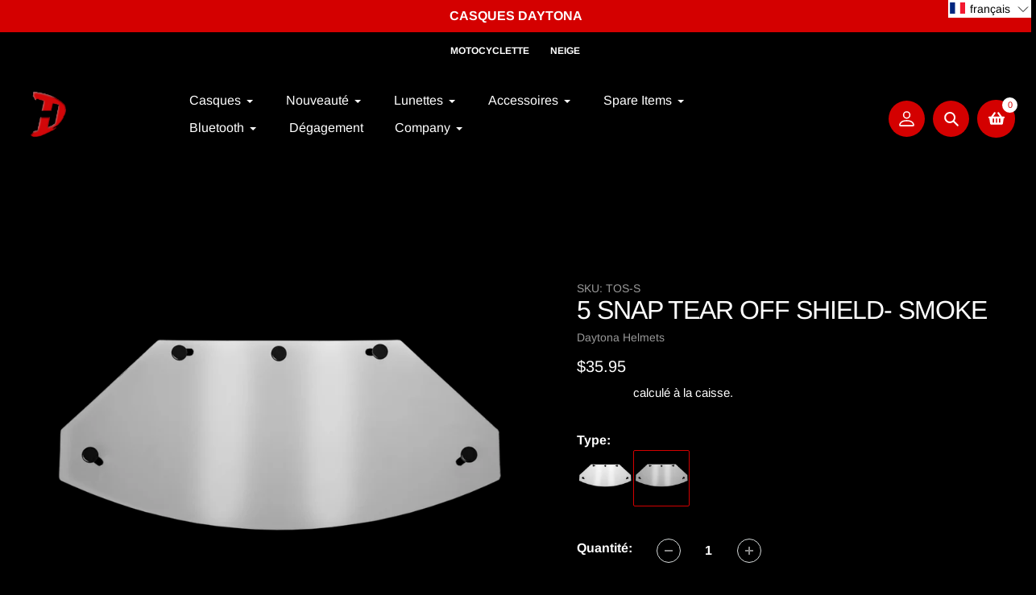

--- FILE ---
content_type: text/css
request_url: https://daytonahelmets.com/cdn/shop/t/27/assets/custom.css?v=83268777145674305461743097007
body_size: 1245
content:
.navigation_wrapper{justify-content:center}.collectionpro{display:none;background:#fff;position:absolute;z-index:99;left:0;width:100%;min-height:100%;top:100%;overflow:hidden}.progrid h2{letter-spacing:0px;text-transform:capitalize;font-size:15px}.promain{display:flex;flex-wrap:wrap;width:80%;margin:0 auto;gap:10px}.progrid{flex:1 0 18%;margin:5px;max-width:20%}.visors{margin:10px auto 30px;left:10%;max-width:80%;display:flex;gap:10px}.visors a{border:1px solid #ea0606;padding:10px 30px;background:#ea0606;color:#fff;text-transform:capitalize}.visors a:hover{color:#fff}.product-single__description .video-wrapper,.mm-description div#dimensions{display:none}.product_details .blurb p:nth-child(3){display:none}.product_details .blurb ul:nth-child(4){display:none}.product_details .blurb p:nth-child(6){display:none}.customvideo{margin-top:20px}.meganav{background:#f5eeee;margin-bottom:20px}.meganavdata{display:flex;gap:26px;width:80%;margin:0 auto}.meganavdata a{font-weight:600}.promain.Motorcycle .progrid{opacity:.5}.promain.Motorcycle .progrid.blur{opacity:1}.meganavdata a.selected{background:#ea0606;color:#fff}.meganavdata a{padding:13px}.promain{text-align:center}p.compare{border:1px solid;text-align:center;padding:10px;display:none;cursor:pointer}.Collection_Section p.comparedata{transform:rotate(90deg);right:-40px;position:fixed;top:45%;background:red;color:#fff;text-transform:uppercase;padding:5px 20px;cursor:pointer}.compare_data .images{display:grid;grid-template-columns:repeat(2,1fr);margin-bottom:20px}.compare_data .proimg{border-left:1px solid;padding:20px}.compare_data .dadaimg{height:200px}.compare_data .dadaimg img{height:100%}.bottomdata p{border-top:1px dashed;padding:15px 10px;margin-bottom:0;min-height:75px}.template-collection .compare_data.pop{position:fixed;background:#000;z-index:99;width:80%;top:50%;left:50%;transform:translate(-50%,-50%);border:1px solid;max-width:700px;max-height:550px;overflow-y:scroll}.compare_data .proimg:first-child{border-left:none}.template-collection .mainpopup:before{background:#0009;content:"";height:100%;width:100%;top:0;position:fixed;left:0;z-index:99}p.cross{text-align:right;padding-right:10px;padding-top:10px;cursor:pointer}.mainpopup{display:none}.proimg.img1{margin-top:-20px!important}.proimg.img2{margin-top:-20px}.twomenu ul{text-align:center;display:flex;justify-content:center;color:#fff;font-weight:600;position:relative}.twomenu li{cursor:pointer}body.blacktheme{background:#000}.blacktheme .index-tabs_nav a{color:#fff}.blacktheme .section-header span,body.blacktheme .section-header h2{color:#fff!important}body.blacktheme .block_info span,body.blacktheme .block_info p,body.blacktheme .section-header p,body.blacktheme label,body.blacktheme h1.product-single__title.h3,body.template-product.blacktheme span,body.template-product.blacktheme p,body.template-product.blacktheme li,body.template-product.blacktheme h4{color:#fff}body.template-product.blacktheme .product-item--info span{color:#000}body.template-product.blacktheme input::placeholder{color:#fff}body.template-product.blacktheme input{border:1px solid #fff}body.template-product.blacktheme .swatch_elements_wrapper label{color:#000}body.template-product.blacktheme .product-item--info button span,body.template-collection.blacktheme form.filter-form span,body.template-collection.blacktheme form.filter-form a{color:#fff}.product-item-block.onlyshow{opacity:1!important}body.template-collection.blacktheme h1.h2,body.template-collection.blacktheme .toolbar_sort_by-block.filters-toolbar__item-child{color:#fff}body.template-collection.blacktheme svg.icon.icon--list path{fill:#fff}.gallery_card{background:#fff;text-align:center;padding:10px;border-radius:6px;position:relative;height:270px}.gallery_content{display:grid;grid-template-columns:repeat(4,1fr);grid-gap:30px;width:80%;margin:0 auto}.gallerymain{margin-bottom:50px}.gallery_card p{position:bott;position:absolute;bottom:15px;display:flex;justify-content:center;line-height:16px;width:90%}body.template-page.blacktheme h1.h2.page_header_heading{color:#fff}ul.header_top_menus{display:inline-flex;width:100%;text-align:center;justify-content:center}.twomenu{justify-content:center;text-transform:uppercase}.bmenu a{color:#ea0606!important}.twomenu li:first-child:before{position:absolute;content:"";top:0;height:80%;width:2px;background:#ffffff1a;right:-6px;bottom:0;margin:auto}.mega-menu__inner{flex-wrap:wrap}.mega-menu-products{display:flex;flex-wrap:wrap;padding-bottom:20px;width:100%;justify-content:center}.menu-card-grid{flex:0 0 16%;max-width:16%;text-align:center;padding:0 10px 10px}.menu-card-grid p.coltitle{text-transform:uppercase}.visors{margin:20px auto 0;left:10%;max-width:100%;display:flex;gap:10px;flex-wrap:wrap;flex:0 0 100%;justify-content:center}.product-single__media-group.current-collection-thumbs{padding-left:90px;position:relative}ul.collection-thumbnails{display:flex;flex-direction:row;max-width:100%;gap:10px;overflow-x:auto;flex-wrap:nowrap}.collection-thumbnails li{flex:0 1 90px;max-width:90px;width:100%;min-width:70px}.collection-thumbnails li a{display:block;border-radius:50%;overflow:hidden;border:2px solid transparent}.collection-thumbnails li:hover a{border-color:#fff}.grid_item.child-products{padding-bottom:20px;width:100%}.video-wrapper{margin-bottom:10px}.contact-form .btn{text-align:center;justify-content:center}.bootstrap-storeifyapps,.bootstrap-storeifyapps a,.bootstrap-storeifyapps .form-control-storeify{color:#000}.pagination li a{padding:10px;background:#000}.pagination li a,.pagination li span{padding:14px;background:#000;display:block;border-radius:4px}.pagination li{margin:0 2px}div#shopify-section-template--15980952912060__f6be47a2-f4fd-47ef-b7e9-494868bef523{margin-bottom:0}.pswp__zoom-wrap .entry-modal{background:#000}.pswp__zoom-wrap .entry-modal .modal_close_btn{color:#fff}.bottomdata p:first-child,.bottomdata p:nth-child(4){min-height:50px;height:auto}.Cart-Drawer a,.Cart-Drawer p,body .Cart-Drawer,.template-cart,.template-cart .rte{color:#000}body .myaccount__order-history table,body .myaccount__order-history table thead tr th{background:transparent}.Drawer__Footer .Shipping_msg{text-align:center}a.btn.btn-lg.align_mig.btn{justify-content:center;color:#fff}.Shipping_msg{text-align:center}p.form-message{background:no-repeat;text-align:center}.wholesale_link_list li{display:inline-block}.wholesale_link_list li a{padding:15px 21px;margin:4px;border-radius:50px;border:1px solid #f00;color:red;display:block;transition:all .3s}.wholesale_link_list li a:hover,.wholesale_link_list li a[aria-current=page]{color:#fff;background:red}@media (max-width:767px){.rave-reviews .featured-block{width:100%;flex:0 1 100%}.child-products{overflow:scroll}}@media (max-width:749px){body .myaccount .myaccount__order-history .account_orders_table tr{background:transparent}}@media (max-width:1199px){.navigation_wrapper{max-width:calc(100% - 80px)}}@media (min-width:1200px){.navigation_wrapper{max-width:calc(100% - 130px)}}@media (min-width:768px){nav .twomenu{position:absolute;top:-41px;right:0;left:0;text-align:center;margin:auto;max-width:300px}}.cu_account svg{height:25px;width:25px;align-self:center}.cu_account a{background:#fff;height:45px;width:45px;color:#000;justify-content:center;align-items:center;display:flex;border-radius:50%}ul.top_navigation_links.right_column{display:none}.compare_data.pop.wholsale .wholeprice{display:block}.newsletter-section{padding:50px 0}.template-page div#shopify-section-template--15980952912060__f6be47a2-f4fd-47ef-b7e9-494868bef523{padding:0}#EntryPopupContactForm input::placeholder{color:#fff!important}
/*# sourceMappingURL=/cdn/shop/t/27/assets/custom.css.map?v=83268777145674305461743097007 */


--- FILE ---
content_type: text/javascript; charset=utf-8
request_url: https://daytonahelmets.com/fr/cart/update.js
body_size: 878
content:
{"token":"hWN7aL4d1j6WV1gorS0tdf6n?key=22bc888131b35263b6aa029882ac8ed4","note":null,"attributes":{"language":"fr"},"original_total_price":0,"total_price":0,"total_discount":0,"total_weight":0.0,"item_count":0,"items":[],"requires_shipping":false,"currency":"USD","items_subtotal_price":0,"cart_level_discount_applications":[],"discount_codes":[],"items_changelog":{"added":[]}}

--- FILE ---
content_type: text/javascript
request_url: https://cdn.shopify.com/s/files/1/0578/9892/6273/t/36/assets/module.min.js?v=937591781
body_size: 6745
content:
if(typeof window.WSAIO==='undefined'){window.WSAIO={};}if(typeof WSAIO.App==='undefined'){WSAIO.App={};}


  // ----------------------     Start order limit code --------------------------------
var $jscomp=$jscomp||{};$jscomp.scope={};$jscomp.arrayIteratorImpl=function(a){var b=0;return function(){return b<a.length?{done:!1,value:a[b++]}:{done:!0}}};$jscomp.arrayIterator=function(a){return{next:$jscomp.arrayIteratorImpl(a)}};$jscomp.makeIterator=function(a){var b="undefined"!=typeof Symbol&&Symbol.iterator&&a[Symbol.iterator];return b?b.call(a):$jscomp.arrayIterator(a)};
function log(a,b,c){if(WSAIO.debug)if("undefined"!==typeof c)switch(c){case "warning":console.warn(a,b);break;case "error":console.error(a,b);break;case "info":console.info(a,b);break;default:console.log(a,b)}else console.log(a,b)};
function mF(a){if(isNaN(a)||null==a)return 0;a=a.toString();if("string"==typeof a&&-1<a.indexOf("."))return 2>a.split(".")[1].length?Number(a).toFixed(2).toString():a.toString();a=(Number(a)/100).toFixed(2);return a.toString()};
window.WSAIO_MODULEJS=function($){
var alert_msg = '';WSAIO.ol_message = '';	
WSAIO.wsaioUpSell_msg = '';  
WSAIO.show_cart_level_upsell_message = true;
WSAIO.cart_level_upsell_message_select = '';
WSAIO.disable_checkout_define = function(a, b, d) {
            d = d || WSAIO.checkout_selector;
                if(a || WSAIO.disable_checkout){ 
                  if(0 < $(".waio-orderControl-message").length){ 
                  } else{
                    WSAIO.default_limit = true;
                  }
                }else{
                  WSAIO.default_limit = false;
                } 
} 
function convert_subtotal_weight(weight,unit) {
    // Convert weight to shop weight since we have weight in grams from shopify
                 var cart_total_weight = 0;
                  if(typeof unit !== "undefined" && unit){
                    switch (unit) {
                        case "lb": // approximate (Unit system => Imperial)
                            cart_total_weight = Number((weight / 453.592).toFixed(3));
                            break;
                  
                        case "kg": // Exact (Unit system => Metric)
                            cart_total_weight = weight / 1000;
                            break;
                  
                        case "oz": // approximate (Unit system => Imperial)
                            cart_total_weight = Number((weight / 28.3495).toFixed(3));
                            break;
                  
                        default:
                            cart_total_weight = weight;
                            break;
                    }
                  }
                 return cart_total_weight;
}
function getMsg_define(scope,relation,value,allow) {
   if(!allow){
      if(relation == "equal" || relation == "not_equal"){
         if(jQuery.isEmptyObject(WSAIO.ol_message)){
             WSAIO.ol_message = scope+' must be '+relation+' to '+value;
          } else{ 
             WSAIO.ol_message = WSAIO.ol_message+' AND '+scope+' must be '+relation+' to '+value;
          }
      }else{
          if(jQuery.isEmptyObject(WSAIO.ol_message)){
             WSAIO.ol_message = scope+' must be '+relation+' '+value;
          } else{
             WSAIO.ol_message = WSAIO.ol_message+' AND '+scope+' must be '+relation+' '+value;
          }
      }
    }
    return WSAIO.ol_message;
}
WSAIO.minOrderControl_define = function() {
   for (var a = [], b = 0; b < waioMOC.rules.length; b++) {
                  var d = waioMOC.rules[b];
                  "active" === d.status && mocIsValidCustomer(d) && a.push(d);
                }
                if (0 < a.length) {
                  b = {};
                  if (1 === a.length) b = a[0];
                  else {
                    d = a.findIndex(function (a) {
                      return "tag_based" === a.customer_group;
                    });
                    var c = a.findIndex(function (a) {
                      return "logged_in" === a.customer_group;
                    }),
                        e = a.findIndex(function (a) {
                          return "all" === a.customer_group;
                        });
                    -1 < d ? (b = a[d]) : -1 < c ? (b = a[c]) : -1 < e && (b = a[e]);
                  }
                  log(b);
                 var opening_rule_applied = false;
                  if("undefined" !== typeof b.rules && "undefined" !== typeof b.condition_scope &&
                     "undefined" !== typeof b.opening_rules && "undefined" !== typeof customer_order_info &&
                     (b.condition_scope == 'separate' || b.condition_scope == 'opening_only') && 
                     customer != '' && parseInt(customer_order_info) == 0){
                    opening_rule_applied = true;
                   
                  }
                if("undefined" !== typeof b.condition_scope && b.condition_scope == 'opening_only') b.rules = [];
                 if(opening_rule_applied){
                      b.rules = b.opening_rules;
                  }
                  if ("undefined" !== typeof b.rules) {
                    a = [];WSAIO.ol_message = '';
                    d = $jscomp.makeIterator(b.rules);
                    for (c = d.next(); !c.done; c = d.next()){
                    switch (((c = c.value), c.column)) {
                      case "cart_original_total_price":
                        switch (c.relation) {
                          case "equal":
                            Number(c.condition) == mF(Number(waioMOC.cart.original_total_price)) ? a.push("yes") : a.push("no");
                            alert_msg = getMsg_define('subtotal',c.relation,Number(c.condition),Number(c.condition) == mF(Number(waioMOC.cart.original_total_price)));
                            break;
                          case "not_equal":
                            Number(c.condition) != mF(Number(waioMOC.cart.original_total_price)) ? a.push("yes") : a.push("no");
                            alert_msg = getMsg_define('subtotal',c.relation,Number(c.condition),Number(c.condition) != mF(Number(waioMOC.cart.original_total_price)));
                            break;
                          case "greater_than":
                            Number(c.condition) < mF(Number(waioMOC.cart.original_total_price)) ? a.push("yes") : a.push("no");
                            alert_msg = getMsg_define('Subtotal',c.relation,Number(c.condition),Number(c.condition) < mF(Number(waioMOC.cart.original_total_price)));
                            break;
                          case "less_than":
                            Number(c.condition) > mF(Number(waioMOC.cart.original_total_price)) ? a.push("yes") : a.push("no");
                            alert_msg = getMsg_define('Subtotal',c.relation,Number(c.condition),Number(c.condition) > mF(Number(waioMOC.cart.original_total_price)));
                            break;
                          case "greater_than_equal_to":
                            Number(c.condition) <= mF(Number(waioMOC.cart.original_total_price)) ? a.push("yes") : a.push("no");
                             alert_msg = getMsg_define('Subtotal',c.relation,Number(c.condition),Number(c.condition) <= mF(Number(waioMOC.cart.original_total_price)));
                            break;
                          case "less_than_equal_to":
                            Number(c.condition) >= mF(Number(waioMOC.cart.original_total_price)) ? a.push("yes") : a.push("no");
                            alert_msg = getMsg_define('Subtotal',c.relation,Number(c.condition),Number(c.condition) >= mF(Number(waioMOC.cart.original_total_price)));
                            break;
                          default:
                            console.log("invalid relation value");
                        }
                        break;
                      case "cart_item_count":
                        switch (c.relation) {
                          case "equal":
                            Number(c.condition) == Number(waioMOC.cart.item_count) ? a.push("yes") : a.push("no");
                            alert_msg = getMsg_define('Cart Items',c.relation,Number(c.condition),Number(c.condition) == Number(waioMOC.cart.item_count));
                            break;
                          case "not_equal":
                            Number(c.condition) != Number(waioMOC.cart.item_count) ? a.push("yes") : a.push("no");
                            alert_msg = getMsg_define('Cart Items',c.relation,Number(c.condition),Number(c.condition) != Number(waioMOC.cart.item_count));
                            break;
                          case "greater_than":
                            Number(c.condition) < Number(waioMOC.cart.item_count) ? a.push("yes") : a.push("no");
                            alert_msg = getMsg_define('Cart Items',c.relation,Number(c.condition),Number(c.condition) < Number(waioMOC.cart.item_count));
                            break;
                          case "less_than":
                            Number(c.condition) > Number(waioMOC.cart.item_count) ? a.push("yes") : a.push("no");
                            alert_msg = getMsg_define('Cart Items',c.relation,Number(c.condition),Number(c.condition) > Number(waioMOC.cart.item_count));
                            break;
                          case "greater_than_equal_to":
                            Number(c.condition) <= Number(waioMOC.cart.item_count) ? a.push("yes") : a.push("no");
                            alert_msg = getMsg_define('Cart Items',c.relation,Number(c.condition),Number(c.condition) <= Number(waioMOC.cart.item_count));
                             break;
                          case "less_than_equal_to":
                            Number(c.condition) >= Number(waioMOC.cart.item_count) ? a.push("yes") : a.push("no");
                            alert_msg = getMsg_define('Cart Items',c.relation,Number(c.condition),Number(c.condition) >= Number(waioMOC.cart.item_count));
                            break;
                          default:
                            console.log("invalid relation valueh");
                        }
                        break;
                      case "cart_total_weight":
                        var subtotal_weight = convert_subtotal_weight(Number(waioMOC.cart.total_weight),'g');
                        if("undefined" !== typeof b.weight_unit){
                           subtotal_weight = convert_subtotal_weight(Number(waioMOC.cart.total_weight),b.weight_unit);
                        }
                        switch (c.relation) {
                          case "equal":
                            Number(c.condition) == subtotal_weight ? a.push("yes") : a.push("no");
                            alert_msg = getMsg_define('Cart Total Weight',c.relation,Number(c.condition),Number(c.condition) == subtotal_weight);
                            break;
                          case "not_equal":
                            Number(c.condition) != subtotal_weight ? a.push("yes") : a.push("no");
                             alert_msg = getMsg_define('Cart Total Weight',c.relation,Number(c.condition),Number(c.condition) != subtotal_weight);
                            break;
                          case "greater_than":
                            Number(c.condition) < subtotal_weight ? a.push("yes") : a.push("no");
                             alert_msg = getMsg_define('Cart Total Weight',c.relation,Number(c.condition),Number(c.condition) < subtotal_weight);
                            break;
                          case "less_than":
                            Number(c.condition) > subtotal_weight ? a.push("yes") : a.push("no");
                             alert_msg = getMsg_define('Cart Total Weight',c.relation,Number(c.condition),Number(c.condition) > subtotal_weight );
                            break;
                          case "greater_than_equal_to":
                            Number(c.condition) <= subtotal_weight ? a.push("yes") : a.push("no");
                             alert_msg = getMsg_define('Cart Total Weight',c.relation,Number(c.condition),Number(c.condition) <= subtotal_weight);
                            break;
                          case "less_than_equal_to":
                            Number(c.condition) >= subtotal_weight ? a.push("yes") : a.push("no");
                             alert_msg = getMsg_define('Cart Total Weight',c.relation,Number(c.condition),Number(c.condition) >= subtotal_weight);
                            break;
                          default:
                            console.log("invalid relation");
                        }
                        break;
                      default:
                        console.log("invalid column");
                      }
                    }
                    log(a);

                    if(opening_rule_applied && "undefined" !== typeof b.opening_message){
                      b.message = b.opening_message;
                      b.rules_operator = b.opening_rules_operator;
                      if(WSAIO.show_dynamic_OL_msg || b.opening_message == '') b.message = alert_msg;
                    }else{
                      if(WSAIO.show_dynamic_OL_msg || b.message == '') b.message = alert_msg;
                    }
                    waioMOC.oc = b;
                    "and" === b.rules_operator
                    ? -1 < a.indexOf("no")
                    ? ((WSAIO.disable_checkout = !0), (WSAIO.checkout_message = b.message), WSAIO.disableCheckout(!0, b.message))
                    : ((WSAIO.disable_checkout = !1), (WSAIO.checkout_message = b.message), WSAIO.disableCheckout(!1, b.message))
                    : -1 === a.indexOf("yes")
                    ? ((WSAIO.disable_checkout = !0), (WSAIO.checkout_message = b.message), WSAIO.disableCheckout(!0, b.message))
                    : ((WSAIO.disable_checkout = !1), (WSAIO.checkout_message = b.message), WSAIO.disableCheckout(!1, b.message));
                  } else log("Something missing in MOC");
                } else log("Minimum Order Control"), log("Minimum Order Control");
}
 function mocIsValidCustomer(a){var b=!0;"all"!==a.customer_group?(is_loggedIn||(b=!1),"tag_based"===a.customer_group?isTagged(a.customer_tags)||(b=!1):a.except_tags&&isTagged(a.excepted_tags)&&(b=!1)):(a.except_tags&&isTagged(a.excepted_tags)&&(b=!1),a.except_logged_in&&is_loggedIn&&(b=!1));return b}
function isTagged(a){if("undefined"===typeof a||!is_loggedIn)return!1;var b=!1,d=customer_tags.map(function(a){return a.toLowerCase()});a=a.map(function(a){return a.toLowerCase()});a=$jscomp.makeIterator(a);for(var c=a.next();!c.done;c=a.next())if(-1<d.indexOf(c.value)){b=!0;break}return b};


//  --------------------- Start buy now order limit code -----------------------

 WSAIO.BuyNoworderControl = function(c,m,e,b,d){
                var total_price = (c*m)/100;
                var Total_quantity = m;
                var check_volumeTable = false;
                var compare_row = 0;
                try{
                if(b.length > 0 && Total_quantity >= Number(WSAIO.volume_values[0].qty)){
                  check_volumeTable = true;
                  $(WSAIO.volume_values).each(function(e){
                    if(Total_quantity >= Number(WSAIO.volume_values[e].qty)){
                      compare_row = e;
                    }
                  }) 
                   total_price = (Number(d/100)-Number(WSAIO.get_discount(d/100,WSAIO.volume_values[compare_row].type,WSAIO.volume_values[compare_row].value)))*Total_quantity;
                }
                }catch(e){}
               for (var a = [], b = 0; b < waioMOC.rules.length; b++) {
                 var d = waioMOC.rules[b];
                 "active" === d.status && mocIsValidCustomer(d) && a.push(d);
               }
                if (0 < a.length) {
                  b = {};
                  if (1 === a.length) b = a[0];
                  else {
                    d = a.findIndex(function (a) {
                      return "tag_based" === a.customer_group;
                    });
                    var c = a.findIndex(function (a) {
                      return "logged_in" === a.customer_group;
                    }),
                        e = a.findIndex(function (a) {
                          return "all" === a.customer_group;
                        });
                    -1 < d ? (b = a[d]) : -1 < c ? (b = a[c]) : -1 < e && (b = a[e]);
                  }
                  var opening_rule_applied = false;
                  if("undefined" !== typeof b.rules && "undefined" !== typeof b.condition_scope &&
                     "undefined" !== typeof b.opening_rules && "undefined" !== typeof customer_order_info &&
                     (b.condition_scope == 'separate' || b.condition_scope == 'opening_only') && 
                     customer != '' && parseInt(customer_order_info) == 0){
                    opening_rule_applied = true;
                   
                  }
                if("undefined" !== typeof b.condition_scope && b.condition_scope == 'opening_only') b.rules = [];
                 if(opening_rule_applied){
                      b.rules = b.opening_rules;
                  }
                  if ("undefined" !== typeof b.rules) {
                    a = [];WSAIO.ol_message = '';
                    d = $jscomp.makeIterator(b.rules);
                    for (c = d.next(); !c.done; c = d.next())
                   switch (((c = c.value), c.column)) {
                      case "cart_original_total_price":
                        switch (c.relation) {
                          case "equal":
                            Number(c.condition) == Number(total_price) ? a.push("yes") : a.push("no");
                            alert_msg = getMsg_define('subtotal',c.relation,Number(c.condition),Number(c.condition) == Number(total_price));
                            break;
                          case "not_equal":
                            Number(c.condition) != Number(total_price) ? a.push("yes") : a.push("no");
                             alert_msg = getMsg_define('subtotal',c.relation,Number(c.condition),Number(c.condition) != Number(total_price));
                            break;
                          case "greater_than":
                              Number(c.condition) < Number(total_price) ? a.push("yes") : a.push("no");
                            alert_msg = getMsg_define('subtotal',c.relation,Number(c.condition), Number(c.condition) < Number(total_price));
                            break;
                          case "less_than":
                            Number(c.condition) > Number(total_price) ? a.push("yes") : a.push("no");
                            alert_msg = getMsg('subtotal',c.relation,Number(c.condition), Number(c.condition) > Number(total_price));
                            break;
                          case "greater_than_equal_to":
                            Number(c.condition) <= Number(total_price) ? a.push("yes") : a.push("no");
                            alert_msg = getMsg_define('subtotal',c.relation,Number(c.condition), Number(c.condition) <= Number(total_price));
                             break;
                          case "less_than_equal_to":
                            Number(c.condition) >= Number(total_price) ? a.push("yes") : a.push("no");
                            alert_msg = getMsg_define('subtotal',c.relation,Number(c.condition), Number(c.condition) >= Number(total_price));
                            break;
                          default:
                            console.log("invalid relation value in MOC's nested switch");
                        }
                        break;
                      case "cart_item_count":
                        switch (c.relation) {
                          case "equal":
                            Number(c.condition) == Number(Total_quantity) ? a.push("yes") : a.push("no");
                            alert_msg = getMsg_define('Cart Items',c.relation,Number(c.condition),Number(c.condition) == Number(Total_quantity));
                            break;
                          case "not_equal":
                            Number(c.condition) != Number(Total_quantity) ? a.push("yes") : a.push("no");
                            alert_msg = getMsg_define('Cart Items',c.relation,Number(c.condition),Number(c.condition) != Number(Total_quantity));
                            break;
                          case "greater_than":
                            Number(c.condition) < Number(Total_quantity) ? a.push("yes") : a.push("no");
                            alert_msg = getMsg_define('Cart Items',c.relation,Number(c.condition),Number(c.condition) < Number(Total_quantity));
                            break;
                          case "less_than":
                            Number(c.condition) > Number(Total_quantity) ? a.push("yes") : a.push("no");
                            alert_msg = getMsg_define('Cart Items',c.relation,Number(c.condition),Number(c.condition) > Number(Total_quantity));
                            break;
                          case "greater_than_equal_to":
                            Number(c.condition) <= Number(Total_quantity) ? a.push("yes") : a.push("no");
                            alert_msg = getMsg_define('Cart Items',c.relation,Number(c.condition),Number(c.condition) <= Number(Total_quantity));
                            break;
                          case "less_than_equal_to":
                            Number(c.condition) >= Number(Total_quantity) ? a.push("yes") : a.push("no");
                            alert_msg = getMsg_define('Cart Items',c.relation,Number(c.condition),Number(c.condition) >= Number(Total_quantity));
                            break;
                          default:
                            console.log("invalid relation valueswitch");
                        }
                        break;
                      default:
                        console.log("invalid column value  switch");
                    }
                    if(opening_rule_applied && "undefined" !== typeof b.opening_message){
                      b.message = b.opening_message;
                      b.rules_operator = b.opening_rules_operator;
                      if(WSAIO.show_dynamic_OL_msg || b.opening_message == '') b.message = alert_msg;
                    }else{
                      if(WSAIO.show_dynamic_OL_msg || b.message == '') b.message = alert_msg;
                    }
                    waioMOC.oc = b;
                    "and" === b.rules_operator
                    ? -1 < a.indexOf("no")
                    ? ((WSAIO.disable_buy_now_button = !0), (WSAIO.buyNow_message = b.message))
                    : ((WSAIO.disable_buy_now_button = !1), (WSAIO.buyNow_message = b.message))
                    : -1 === a.indexOf("yes")
                    ? ((WSAIO.disable_buy_now_button = !0), (WSAIO.buyNow_message = b.message))
                    : ((WSAIO.disable_buy_now_button = !1), (WSAIO.buyNow_message = b.message));
                    if(WSAIO.disable_buy_now_button){
                      $('.waio_buy_message').remove();
                      if(WSAIO.buyNow_message != '' && $('.waio_buy_message').length == 0){
                        if(typeof WSAIO.allow_normal_checkout__OC == 'undefined' || WSAIO.allow_normal_checkout__OC == false){
                          $(WSAIO.shopify_payment_button_wrapper).after('<p class="waio_buy_message" style="font-size: 14px;">'+WSAIO.buyNow_message+'</p>');
                        }else{
                           $(WSAIO.shopify_payment_button_wrapper).after('<p class="waio_buy_message" style="font-size: 14px;">Fulfill minimum order requirements to avail discount</p>');
                            $(WSAIO.shopify_payment_button_wrapper).after('<p class="waio_buy_message" style="font-size: 14px;">'+WSAIO.buyNow_message+'</p>');
                         }
                      }
                      $(WSAIO.buy_now_button_selector).addClass('checkout-disabled').attr('disabled','disabled')
                      setTimeout(function(){
                       $(WSAIO.buy_now_button_selector).removeClass('checkout-disabled').removeAttr('disabled')
                       $('.waio_buy_message').remove();
                      },2500);
                    }else{
                      $(WSAIO.buy_now_button_selector).removeClass('checkout-disabled').removeAttr('disabled')
                    }
                  }
                }
    };

// -------------------------- get cart info object ------------------
WSAIO.fetchCart_define  = function(){
    if(!WSAIO.fetchCart){
                WSAIO.fetchCart = function(b) {
                $.ajax({type:"GET", url:"/cart.js", cache:!1, dataType:"json", success:function(f) {
                  var d = [];
                  f && f.items && 0 < f.items.length && (f.items.forEach(function(e, c) {
                    try {
                      delete e.product_description, delete e.featured_image, delete e.url, delete e.options_with_values, delete e.variant_options, delete e.product_description;
                    } catch (h) {
                      k(h);
                    }
                    d.push(e);
                  }), f.items = d);
                  try {
                    "undefined" === typeof window.waioMOC && (window.waioMOC = {});
                    "undefined" === typeof waioMOC.cart && (waioMOC.cart = {});
                    try {
                      waioMOC.cart.item_count = f.item_count;
                    } catch (e) {
                    }
                  } catch (e) {
                  }
                  "function" === typeof b && b(null, f);
                }, error:function(f) {
                  "function" === typeof b && b(f, null);
                }});
              };
            }
};


// ---------------------  append wholesale link code start ----------

   WSAIO.loginLink = function() {
                function append_link(){
                        if($('.wsaio_form').length == 0){
                            var selector_wsf = $(WSAIO.default_create_account_selector);
                            if(!selector_wsf.length){
                            if(!$('form[action$="/account/login"]').siblings().find('a[href$="/account/register"]').length){
                                selector_wsf  = $('form[action$="/account/login"]').siblings('a[href$="/account/register"]');  
                            }else{
                                selector_wsf  = $('form[action$="/account/login"]').siblings().find('a[href$="/account/register"]');
                            }
                            selector_wsf.after('<br><a href="'+WSAIO.create_wholesale_account_link+'" class="wsaio_form">'+WSAIO.create_wholesale_account_link_label+'</a>');
                    
                        }else{
                        $(WSAIO.default_create_account_selector).after('<br><a href="'+WSAIO.create_wholesale_account_link+'" class="wsaio_form">'+WSAIO.create_wholesale_account_link_label+'</a>');
                        }
                    }
                }
              if(WSAIO.wholesale_signup_link_on_login_page == 'replace'){
                $('a[href="/account/register"]').hide();
                append_link();
                 var NewSignupPageLink = WSAIO.create_wholesale_account_link;
                if(document.querySelector('a[href*="/account/register"]') != null){
                  try {
                    document.querySelectorAll('a[href*="/account/register"]').forEach(function(element,i){
                      element.addEventListener("click", function(e){
                        e.preventDefault();
                        window.location.href = NewSignupPageLink;
                      });
                    });
                  } catch (e) {}
                }
                if(window.location.pathname == "/account/register"){
                  window.location.href = NewSignupPageLink;
                }
              }
              else if(  WSAIO.wholesale_signup_link_on_login_page == 'append'){
                append_link();
              }
            }

// ----------------------

WSAIO.cart_qty_handler_define = function(){
   window.HandlecartQty=function(){
        var init_module=function(){}
        return {
        init:init_module
        }
    }()
    HandlecartQty.init();
        WSAIO.cart_qty_change_event = function(){
            if( window.wsaio_involved != undefined && window.wsaio_involved == true && WSAIO.app_mode_applied){
                $(document).on('click',WSAIO.cart_qty_btn_selector,function(){
                    setTimeout(function(){
                    if( typeof WSAIO.checkoutEventListner != 'undefined'){WSAIO.checkoutEventListner();} 
                    WSAIO.preCheckout(); 
                    },WSAIO.qty_change_delay);
                })
                $(document).on('change',WSAIO.cart_qty_input_selector,function(){
                    setTimeout(function(){
                    if(typeof WSAIO.checkoutEventListner != 'undefined'){WSAIO.checkoutEventListner();} 
                    WSAIO.preCheckout(); 
                    },WSAIO.qty_change_delay);
                })
                $(document).on('keyup',WSAIO.cart_qty_input_selector,function(){
                  $(WSAIO.checkout_selector+','+WSAIO.duplicate_checkout_selector+','+WSAIO.netTerm_checkout_selector).addClass('wsaio_hideCheckout')
                })
            }
        }
}


// -------------- app enable preview bar ---------------

WSAIO.app_enable_preview_define = function(){
   if(!WSAIO.removeQueryString){
    WSAIO.removeQueryString = function(m, k) {
      var r = document.location.href, u = location.search;
      "" != m ? (k = encodeURIComponent(k), m = m + "=" + k, "-1" != u.indexOf("?" + m + "&") ? r = r.replace("?" + m + "&", "?") : "-1" != u.indexOf("&" + m + "&") ? r = r.replace("&" + m + "&", "&") : "-1" != u.indexOf("?" + m) ? r = r.replace("?" + m, "") : "-1" != u.indexOf("&" + m) && (r = r.replace("&" + m, ""))) : (u = location.search, r = r.replace(u, ""));
      history.pushState({state:1, rand:Math.random()}, "", r);
    };
  }
  if(!WSAIO.getParameterByName){
    WSAIO.getParameterByName = function(m) {
      for (var k = [], r = window.location.search.substring(1).split("&"), u = 0; u < r.length; u++) {
        var a = r[u].split("=");
        a[0] == m && k.push(decodeURIComponent(a[1]));
      }
      return k;
    };
  }
  if(!window.wsaioClosePreview){
    window.wsaioClosePreview = function() {
      WSAIO.removeQueryString("test-mode", WSAIO.getParameterByName("test-mode")[0]);
      localStorage.removeItem("wsaio-app-mode");
      WSAIO.user_mode = "live";
      setTimeout(function() {
        window.location.href = "https://" + Shopify.shop;
      }, 500);
    };
  }
  if(!window.wsaioHidePreview){
    window.wsaioHidePreview = function() {
      $(".wholesaleAllInOnePreview").remove();
      $("html").css("padding-bottom", "");
    };
  }
  if(!WSAIO.addPreviewBar){
    WSAIO.addPreviewBar = function() {
      0 == $(".wholesaleAllInOnePreview").length && $("body").append('<div class="wholesaleAllInOnePreview"> <div class="wholesale_bar__stack"> <div class="wholesale_bar__item"> <div> <strong style="font-weight: 600 !important;">Wholesale All In One Preview: </strong> Wholesale pricing are only visible to you. <a href="https://support.digitalcoo.com/hc/en-us/articles/360042800512"><u>Learn More</u></a> </div> </div> <div> <div class="wsaio_bar_dropdown" style="display:none;"> <button onclick="WSAIO.wsaio_actions()" class="wsaio_bar_dropbtn wholesale-button-group">Actions <svg class="w-6 h-6" fill="none" stroke="currentColor" viewBox="0 0 24 24" xmlns="http://www.w3.org/2000/svg" style="width: 16px !important; position: absolute !important; right: 15px !important;top: 11px !important;"><path stroke-linecap="round" stroke-linejoin="round" stroke-width="2" d="M19 9l-7 7-7-7"></path></svg></button> <div id="wsaio_bar_myDropdown" class="wsaio_bar_dropdown-content" style="background: white !important;"> <button class="wsaio_bar_btn wholesale-button-group" onclick="wsaioClosePreview();" type="button" name="button" style="color: #212b36 !important;border: none !important;border-bottom: 1px solid #80808038 !important; border-radius: unset !important;">Close preview</button> <button class="wholesale-button-group wsaio_bar_btn  wholesale-button-group2" onclick="wsaioHidePreview();" type="button" name="button" style="color:#007ace !important">Hide bar</button> </div> </div> </div> <ul class="wholesale_bar__button_group"> <li class="wholesale-button-group__item"> <button class="wholesale-button-group" onclick="wsaioClosePreview();" type="button" name="button" style="color: #212b36;">Close preview</button> <li class="wholesale-button-group__item"> <button class="wholesale-button-group wholesale-button-group2" onclick="wsaioHidePreview();" type="button" name="button" style="color:#007ace !important;">Hide bar</button> </li> </ul> </div> </div>');
      $("html").css("padding-bottom", "60px");
    };
  }
     
  "undefined" !== typeof WSAIO.getParameterByName("test-mode")[0] && (WSAIO.user_mode = "test", localStorage.setItem("wsaio-app-mode", "test"), WSAIO.addPreviewBar());
  null !== localStorage.getItem("wsaio-app-mode") && WSAIO.addPreviewBar();
      WSAIO.app_mode = WSAIO.general_settings.app_mode || "live";
    WSAIO.user_mode = localStorage.getItem("wsaio-app-mode") || "live";
     WSAIO.app_mode_applied = false;
    if(WSAIO.app_mode == 'live'){
      if(WSAIO.user_mode == 'test' || WSAIO.user_mode == 'live'){
       WSAIO.app_mode_applied = true;
    }
    }else if(WSAIO.app_mode == 'test'){
        if(WSAIO.user_mode == 'test'){
        WSAIO.app_mode_applied = true;
        }
    }
      WSAIO.wsaio_actions =  function() {
       document.getElementById("wsaio_bar_myDropdown").classList.toggle("wsaio_bar_show");
     }
     window.onclick = function(event) {
       if (!event.target.matches('.wsaio_bar_dropbtn')) {
         var dropdowns = document.getElementsByClassName("wsaio_bar_dropdown-content");
         var i;
         for (i = 0; i < dropdowns.length; i++) {
           var openDropdown = dropdowns[i];
           if (openDropdown.classList.contains('wsaio_bar_show')) {
             openDropdown.classList.remove('wsaio_bar_show');
           }
         }
       }
     }
}

// ---------------- Buy noew define --------------

WSAIO.buy_now_define = function(){
      if( window.wsaio_involved != undefined && window.wsaio_involved == true && WSAIO.app_mode_applied && typeof WSAIO.buyNowEventListener == "undefined"){
            WSAIO.buy_it_now = function () {
                $(WSAIO.buy_now_button_selector).on("click",function (event) {
                event.preventDefault();
                event.stopImmediatePropagation();
                $(this).prop("disabled", !0);
                var c = $(this).parents("form");
                var product_handle = c.parents(WSAIO.product_parent_grid_selector).find('[name="id"]').attr("data-handle") || current_product.handle,
                variant_id = c.parents(WSAIO.product_parent_grid_selector).find('[name="id"]').val(),
                product_quantity = c.parents(WSAIO.product_parent_grid_selector).find('[name="quantity"]').val();
            void 0 === product_quantity && (product_quantity = 1);
  
                WSAIO.getProduct(product_handle, function (pr) {
                    WSAIO.buy_now_product = pr;
                    proccedToBuyItNow();
                });
                function proccedToBuyItNow(){
                    if (typeof WSAIO.buy_now_product !== 'undefined' && WSAIO.buy_now_product !== null) {
                        var product = WSAIO.buy_now_product;
                        if (product) {
                            var selected_variant_index = product.variants.findIndex(function (a) {
                                return a.id == variant_id
                            }),
                                variant = {};
                            if (-1 < selected_variant_index) {
                                variant = product.variants[selected_variant_index];
                            }   
                            if(typeof MOQ_applied != 'undefined' && MOQ_applied.length > 0){
                                if((Number(product_quantity)%MOQ_applied[0]._qtyInc) == 0 && Number(product_quantity) >= MOQ_applied[0]._qtyMin){
                                    if(MOQ_applied[0]._qtyMax != 0 && Number(product_quantity) <= MOQ_applied[0]._qtyMax){
                                    $(WSAIO.buy_now_button_selector).removeClass('checkout-disabled').removeAttr('disabled')
                                    WSAIO.disable_buy_now_button_moq = false;
                                    }else{
                                    $(WSAIO.buy_now_button_selector).removeClass('checkout-disabled').removeAttr('disabled')
                                    WSAIO.disable_buy_now_button_moq = false; 
                                    }
                                }else{
                                    if(WSAIO.buyNow_message != '' ){
                                    $(WSAIO.shopify_payment_button_wrapper).after('<p class="waioMOQ_buy_message" style="font-size: 14px;">Minimum Requirements not fulfilled</p>');
                                    }
                                    $(WSAIO.buy_now_button_selector).addClass('checkout-disabled').attr('disabled','disabled')
                                    WSAIO.disable_buy_now_button_moq = true; 
                                    setTimeout(function(){
                                    $(WSAIO.buy_now_button_selector).removeClass('checkout-disabled').removeAttr('disabled')
                                    $('.waio_buy_message, .waioMOQ_buy_message').remove();
                                    },2500);
                                }
                                }
                                setTimeout(function(){
                                $('.wsaio_'+current_product.id).parents(WSAIO.product_parent_grid_selector).find('.wsaio_buynow').css('cssText','display:inline-block !important')
                                },10)
                                WSAIO.BuyNoworderControl(Number(variant.price),Number(product_quantity),WSAIO.buy_now_button_selector,[],Number(variant.price));
                                if (WSAIO.disable_buy_now_button || WSAIO.disable_buy_now_button_moq) {
                                return false;
                                }
                                else{
                                    return window.location.href = '/cart/' + variant_id + ':' + product_quantity;
                                }
                        }
                    }
                }
            });
            };
            WSAIO.getProduct = function (handle, callback) {
                $.getJSON('/products/' + handle + '.js', function (product) {
                if (typeof callback === "function") {
                    callback(product);
                }
                });
                return "Use callback function to get product";
            };
            WSAIO.addBuyNowBtnHTML = function () {
            var is_replace = false;
            if(WSAIO.buy_now_btn_replace){
            is_replace = true;
            }
            if((WSAIO.subscription_variant_selector != '' || WSAIO.subscription_variant_selector != 'false') && WSAIO.buy_now_btn_replace){
                if($(WSAIO.subscription_variant_selector).is(':checked')){
                    is_replace = false;
                }else{
                    is_replace = true;
                }
              }
                var is_append = setInterval(function(){
                    if(typeof current_product != 'undefined' && current_product != null){
                        $(WSAIO.product_price_selector).addClass('wsaio_'+current_product.id)
                        if( is_replace == false){
                        $('.wsaio_'+current_product.id).parents(WSAIO.product_parent_grid_selector).find('.wsaio_buynow').remove()
                        }
                        
                    if($('.wsaio_'+current_product.id).parents(WSAIO.product_parent_grid_selector).find(WSAIO.shopify_payment_button_wrapper).find(WSAIO.buy_now_button_selector).length > 0){
                        $('.wsaio_'+current_product.id).parents(WSAIO.product_parent_grid_selector).find(WSAIO.shopify_payment_button_wrapper).hide()
                        if($('.wsaio_'+current_product.id).parents(WSAIO.product_parent_grid_selector).find('.wsaio_buynow').length == 0 && is_replace){
                            $('.wsaio_'+current_product.id).parents(WSAIO.product_parent_grid_selector).find(WSAIO.shopify_payment_button_wrapper).find(WSAIO.buy_now_button_selector).addClass('wsaio_hide_btn').css('cssText','display:none !important') 
                            $('.wsaio_'+current_product.id).parents(WSAIO.product_parent_grid_selector).find(WSAIO.shopify_payment_button_wrapper).find('.shopify-payment-button__more-options').addClass('wsaio_hide_btn').css('cssText','display:none !important')  
                            $(WSAIO.shopify_payment_button_wrapper).append(WSAIO.buy_now_button_html);
                            $('.wsaio_'+current_product.id).parents(WSAIO.product_parent_grid_selector).find('.wsaio_buynow').css('cssText','display:inline-block !important')
                        }else{
                            if(WSAIO.buy_now_btn_replace == false || is_replace == false){
                        $(WSAIO.product_parent_grid_selector).find('.wsaio_buynow').remove();
                        $('.wsaio_'+current_product.id).parents(WSAIO.product_parent_grid_selector).find(WSAIO.shopify_payment_button_wrapper).find(WSAIO.buy_now_button_selector).removeClass('wsaio_hide_btn') 
                        $('.wsaio_'+current_product.id).parents(WSAIO.product_parent_grid_selector).find(WSAIO.shopify_payment_button_wrapper).find('.shopify-payment-button__more-options').removeClass('wsaio_hide_btn')
                        $('.shopify-payment-button .shopify-payment-button__button').css('cssText','display:inline-block !important')
                        }                        
                        }
                        WSAIO.buy_it_now();

                        if(typeof WSAIO.showBuy != 'undefined'){WSAIO.showBuy()}
                        if($('.wsaio_'+current_product.id).parents(WSAIO.product_parent_grid_selector).find('.wsaio_buynow').length != 0){
                        $('.wsaio_'+current_product.id).parents(WSAIO.product_parent_grid_selector).find(WSAIO.shopify_payment_button_wrapper).find('button').siblings('div').find(WSAIO.buy_now_button_selector).addClass('wsaio_hide_btn').css('cssText','display:none !important') 
                        $('.wsaio_'+current_product.id).parents(WSAIO.product_parent_grid_selector).find(WSAIO.shopify_payment_button_wrapper).find('button').siblings('div').find(WSAIO.buy_now_button_selector).siblings('button').addClass('wsaio_hide_btn').css('cssText','display:none !important')
                        }

                        clearInterval(is_append)
                        
                    }
                    }else{ 
                        clearInterval(is_append)
                    }
                },100)
            
              };
                $(document).ready(function(){
                        setTimeout(function(){
                            WSAIO.buyNowEventListener = function () {
                                    WSAIO.addBuyNowBtnHTML();
                            };
                        setTimeout(function(){
                            try{
                            $('.wsaio_'+current_product.id).parents(WSAIO.product_parent_grid_selector).find(WSAIO.shopify_payment_button_wrapper).show()
                            }catch(e){}
                            WSAIO.showBuyevent = function(){
                                WSAIO.showBuy = function(){
                                    $('.wsaio_'+current_product.id).parents(WSAIO.product_parent_grid_selector).find(WSAIO.shopify_payment_button_wrapper).show()
                                }
                            }
                            if(typeof WSAIO.showBuyevent != 'undefined'){WSAIO.showBuyevent()}
                            },500)      
                        },5000)   
                    })
                WSAIO.buyNowEventListener = function () {
                        WSAIO.addBuyNowBtnHTML();
                };
              }
}

//---------------- Cart Level UpSell message -------------

  WSAIO.cartLevelUpSell = function () {
    if(typeof WSAIO.show_cart_level_upsell_message != 'undefined' && WSAIO.show_cart_level_upsell_message){
        WSAIO.wsaioUpSell_msg = '';
        WSAIO.cartLevelUpSell_applied = [];
        var cart_subtotal_value = parseFloat(WSAIO.discount_response.checkout_price_from_items_subtotal_price);
        var cart_quantity = parseInt(cart_data.item_count);
        var upsell_msg_condition = [];
        var is_cld = false;
        if (WSAIO.cart_ld_discounts && WSAIO.cart_ld_discounts.length) {
              // filter applied rule
              for (var cld_index = 0; cld_index < WSAIO.cart_ld_discounts.length; cld_index++) {
                var rule_item = WSAIO.cart_ld_discounts[cld_index];
                if (rule_item.state != 'published') continue;
                if (WSAIO.checkCustomer(rule_item.customer_group, rule_item.tags, rule_item.tags_excluded)){
                  WSAIO.cartLevelUpSell_applied.push(rule_item);
                }
              }
              // set priority value based on customer_group
              for (var cld_index2 = 0; cld_index2 < WSAIO.cartLevelUpSell_applied.length; cld_index2++) {
                   var single_rule = WSAIO.cartLevelUpSell_applied[cld_index2];
                   if(single_rule.customer_group == 'has_tag'){
                       WSAIO.cartLevelUpSell_applied[cld_index2].priority = 1;
                   }else if(single_rule.customer_group == 'has_account'){
                       WSAIO.cartLevelUpSell_applied[cld_index2].priority = 2;
                   }else if(single_rule.customer_group == 'all'){
                       WSAIO.cartLevelUpSell_applied[cld_index2].priority = 3;
                   }
              }
      
              WSAIO.cartLevelUpSell_applied.sort(function(a, b){
                    if(a.priority < b.priority) { return 1; }
                    if(a.priority > b.priority) { return -1; }
                    return 0;
             })
            
            for (var cld_index3 = 0; cld_index3 < WSAIO.cartLevelUpSell_applied.length; cld_index3++) {
                  var single_rule = WSAIO.cartLevelUpSell_applied[cld_index3];
                       switch(single_rule.customer_group) {
                          case 'all':
                                    for (var i = 0; i < single_rule.discounts.length; i++) {
                                    if(single_rule.calculation_type == 'cart_quantity'){
                                        if(cart_quantity < single_rule.discounts[i].value){
                                            single_rule.discounts[i].type = 'item';
                                             upsell_msg_condition.find(function(e,r){ if(typeof e != 'undefined' && e.type == 'item'){ upsell_msg_condition.splice(r,1)  }})
                                            upsell_msg_condition.push(single_rule.discounts[i]);
                                            break;
                                        }
                                    }else{
                                         if(cart_subtotal_value < single_rule.discounts[i].value){
                                            single_rule.discounts[i].type = 'subtotal';
                                              upsell_msg_condition.find(function(e,r){ if(typeof e != 'undefined' && e.type == 'subtotal'){ upsell_msg_condition.splice(r,1)  }})
                                            upsell_msg_condition.push(single_rule.discounts[i]);
                                            break;
                                        }
                                    }
                                }
                            break;
                          case 'has_account':
                                   for (var i = 0; i < single_rule.discounts.length; i++) {
                                    if(single_rule.calculation_type == 'cart_quantity'){
                                        if(cart_quantity < single_rule.discounts[i].value){
                                            single_rule.discounts[i].type = 'item';
                                             upsell_msg_condition.find(function(e,r){ if(typeof e != 'undefined' && e.type == 'item'){ upsell_msg_condition.splice(r,1)  }})
                                           upsell_msg_condition.push(single_rule.discounts[i]);
                                            break;
                                        }
                                    }else{
                                         if(cart_subtotal_value < single_rule.discounts[i].value ){
                                            single_rule.discounts[i].type = 'subtotal';
                                            upsell_msg_condition.find(function(e,r){ if(typeof e != 'undefined' && e.type == 'subtotal'){ upsell_msg_condition.splice(r,1)  }})
                                            upsell_msg_condition.push(single_rule.discounts[i]);
                                            break;
                                        }
                                    }
                                }
                            break;
                          default:
                               for (var i = 0; i < single_rule.discounts.length; i++) {
                                    if(single_rule.calculation_type == 'cart_quantity'){
                                        if(cart_quantity < single_rule.discounts[i].value){
                                            single_rule.discounts[i].type = 'item';
                                            upsell_msg_condition.find(function(e,r){if(typeof e != 'undefined' && e.type == 'item'){ upsell_msg_condition.splice(r,1)  }})
                                            upsell_msg_condition.push(single_rule.discounts[i]);
                                            break;
                                        }
                                    }else{
                                         if(cart_subtotal_value < single_rule.discounts[i].value){
                                             single_rule.discounts[i].type = 'subtotal';
                                             upsell_msg_condition.find(function(e,r){ if(typeof e != 'undefined' && e.type == 'subtotal'){ upsell_msg_condition.splice(r,1)  }})
                                             upsell_msg_condition.push(single_rule.discounts[i]);
                                            break;
                                        }
                                    }
                                }
                        }
          }
          for (var ij = 0; ij < upsell_msg_condition.length; ij++) {
              if(upsell_msg_condition[ij].type == 'subtotal'){
                  WSAIO.wsaioUpSell_msg = WSAIO.wsaioUpSell_msg + "<li style='display: flex !important;'><span style='text-align: left !important; padding-left: 10px !important;'>You're "+WSAIO.formatMoney(upsell_msg_condition[ij].value-cart_subtotal_value)+" away from getting "+upsell_msg_condition[ij].discount_value+"% discount</span></li>";
              }else{
                  WSAIO.wsaioUpSell_msg = WSAIO.wsaioUpSell_msg + "<li style='display: flex !important;'><span style='text-align: left !important; padding-left: 10px !important;'>Only "+(upsell_msg_condition[ij].value-cart_quantity)+" cart item left from getting "+upsell_msg_condition[ij].discount_value+"% discount</span></li>";
              }
          }
      }
    }
  }

}

/* -----------------------CALL MODULE (Start)------------------------------ */
if(typeof window.WSAIO_MODULE !== "undefined"){
    var jQ = typeof window.WSAIO_GET_JQUERY === "function" ? window.WSAIO_GET_JQUERY() : jQuery;
    if(jQ)window.WSAIO_MODULEJS(jQ);window.WSAIO_MODULE(jQ);
};
/* -----------------------CALL MODULE (End)------------------------------ */
